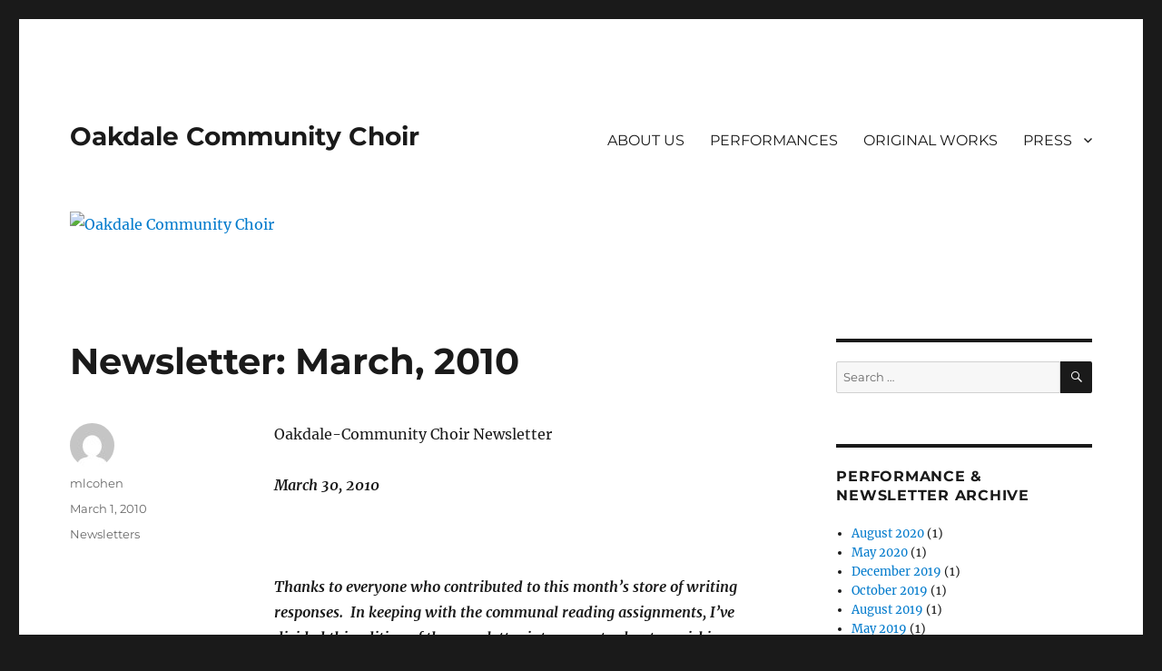

--- FILE ---
content_type: text/html; charset=UTF-8
request_url: http://oakdalechoir.lib.uiowa.edu/2010/03/01/newsletter-march-2010/
body_size: 13654
content:
<!DOCTYPE html>
<html lang="en-US" class="no-js">
<head>
	<meta charset="UTF-8">
	<meta name="viewport" content="width=device-width, initial-scale=1">
	<link rel="profile" href="http://gmpg.org/xfn/11">

	<!--Site Specific - Google tag (gtag.js) --> <script async src="https://www.googletagmanager.com/gtag/js?id=G-QWQX56C4LB"></script> <script> window.dataLayer = window.dataLayer || []; function gtag(){dataLayer.push(arguments);} gtag('js', new Date()); gtag('config', 'G-QWQX56C4LB'); </script>
	<!--Combined Analytics - Google tag (gtag.js) --> <script async src="https://www.googletagmanager.com/gtag/js?id=G-DWD47TCY4T"></script> <script> window.dataLayer = window.dataLayer || []; function gtag(){dataLayer.push(arguments);} gtag('js', new Date()); gtag('config', 'G-DWD47TCY4T'); </script>


		<link rel="pingback" href="http://oakdalechoir.lib.uiowa.edu/xmlrpc.php">
		<script>
(function(html){html.className = html.className.replace(/\bno-js\b/,'js')})(document.documentElement);
//# sourceURL=twentysixteen_javascript_detection
</script>
<title>Newsletter: March, 2010 &#8211; Oakdale Community Choir</title>
<meta name='robots' content='max-image-preview:large' />
	<style>img:is([sizes="auto" i], [sizes^="auto," i]) { contain-intrinsic-size: 3000px 1500px }</style>
	<link rel="alternate" type="application/rss+xml" title="Oakdale Community Choir &raquo; Feed" href="http://oakdalechoir.lib.uiowa.edu/feed/" />
<link rel="alternate" type="application/rss+xml" title="Oakdale Community Choir &raquo; Comments Feed" href="http://oakdalechoir.lib.uiowa.edu/comments/feed/" />
<link rel="alternate" type="application/rss+xml" title="Oakdale Community Choir &raquo; Newsletter: March, 2010 Comments Feed" href="http://oakdalechoir.lib.uiowa.edu/2010/03/01/newsletter-march-2010/feed/" />
<script>
window._wpemojiSettings = {"baseUrl":"https:\/\/s.w.org\/images\/core\/emoji\/16.0.1\/72x72\/","ext":".png","svgUrl":"https:\/\/s.w.org\/images\/core\/emoji\/16.0.1\/svg\/","svgExt":".svg","source":{"concatemoji":"http:\/\/oakdalechoir.lib.uiowa.edu\/wp-includes\/js\/wp-emoji-release.min.js?ver=6.8.3"}};
/*! This file is auto-generated */
!function(s,n){var o,i,e;function c(e){try{var t={supportTests:e,timestamp:(new Date).valueOf()};sessionStorage.setItem(o,JSON.stringify(t))}catch(e){}}function p(e,t,n){e.clearRect(0,0,e.canvas.width,e.canvas.height),e.fillText(t,0,0);var t=new Uint32Array(e.getImageData(0,0,e.canvas.width,e.canvas.height).data),a=(e.clearRect(0,0,e.canvas.width,e.canvas.height),e.fillText(n,0,0),new Uint32Array(e.getImageData(0,0,e.canvas.width,e.canvas.height).data));return t.every(function(e,t){return e===a[t]})}function u(e,t){e.clearRect(0,0,e.canvas.width,e.canvas.height),e.fillText(t,0,0);for(var n=e.getImageData(16,16,1,1),a=0;a<n.data.length;a++)if(0!==n.data[a])return!1;return!0}function f(e,t,n,a){switch(t){case"flag":return n(e,"\ud83c\udff3\ufe0f\u200d\u26a7\ufe0f","\ud83c\udff3\ufe0f\u200b\u26a7\ufe0f")?!1:!n(e,"\ud83c\udde8\ud83c\uddf6","\ud83c\udde8\u200b\ud83c\uddf6")&&!n(e,"\ud83c\udff4\udb40\udc67\udb40\udc62\udb40\udc65\udb40\udc6e\udb40\udc67\udb40\udc7f","\ud83c\udff4\u200b\udb40\udc67\u200b\udb40\udc62\u200b\udb40\udc65\u200b\udb40\udc6e\u200b\udb40\udc67\u200b\udb40\udc7f");case"emoji":return!a(e,"\ud83e\udedf")}return!1}function g(e,t,n,a){var r="undefined"!=typeof WorkerGlobalScope&&self instanceof WorkerGlobalScope?new OffscreenCanvas(300,150):s.createElement("canvas"),o=r.getContext("2d",{willReadFrequently:!0}),i=(o.textBaseline="top",o.font="600 32px Arial",{});return e.forEach(function(e){i[e]=t(o,e,n,a)}),i}function t(e){var t=s.createElement("script");t.src=e,t.defer=!0,s.head.appendChild(t)}"undefined"!=typeof Promise&&(o="wpEmojiSettingsSupports",i=["flag","emoji"],n.supports={everything:!0,everythingExceptFlag:!0},e=new Promise(function(e){s.addEventListener("DOMContentLoaded",e,{once:!0})}),new Promise(function(t){var n=function(){try{var e=JSON.parse(sessionStorage.getItem(o));if("object"==typeof e&&"number"==typeof e.timestamp&&(new Date).valueOf()<e.timestamp+604800&&"object"==typeof e.supportTests)return e.supportTests}catch(e){}return null}();if(!n){if("undefined"!=typeof Worker&&"undefined"!=typeof OffscreenCanvas&&"undefined"!=typeof URL&&URL.createObjectURL&&"undefined"!=typeof Blob)try{var e="postMessage("+g.toString()+"("+[JSON.stringify(i),f.toString(),p.toString(),u.toString()].join(",")+"));",a=new Blob([e],{type:"text/javascript"}),r=new Worker(URL.createObjectURL(a),{name:"wpTestEmojiSupports"});return void(r.onmessage=function(e){c(n=e.data),r.terminate(),t(n)})}catch(e){}c(n=g(i,f,p,u))}t(n)}).then(function(e){for(var t in e)n.supports[t]=e[t],n.supports.everything=n.supports.everything&&n.supports[t],"flag"!==t&&(n.supports.everythingExceptFlag=n.supports.everythingExceptFlag&&n.supports[t]);n.supports.everythingExceptFlag=n.supports.everythingExceptFlag&&!n.supports.flag,n.DOMReady=!1,n.readyCallback=function(){n.DOMReady=!0}}).then(function(){return e}).then(function(){var e;n.supports.everything||(n.readyCallback(),(e=n.source||{}).concatemoji?t(e.concatemoji):e.wpemoji&&e.twemoji&&(t(e.twemoji),t(e.wpemoji)))}))}((window,document),window._wpemojiSettings);
</script>
<style id='wp-emoji-styles-inline-css'>

	img.wp-smiley, img.emoji {
		display: inline !important;
		border: none !important;
		box-shadow: none !important;
		height: 1em !important;
		width: 1em !important;
		margin: 0 0.07em !important;
		vertical-align: -0.1em !important;
		background: none !important;
		padding: 0 !important;
	}
</style>
<link rel='stylesheet' id='wp-block-library-css' href='http://oakdalechoir.lib.uiowa.edu/wp-includes/css/dist/block-library/style.min.css?ver=6.8.3' media='all' />
<style id='wp-block-library-theme-inline-css'>
.wp-block-audio :where(figcaption){color:#555;font-size:13px;text-align:center}.is-dark-theme .wp-block-audio :where(figcaption){color:#ffffffa6}.wp-block-audio{margin:0 0 1em}.wp-block-code{border:1px solid #ccc;border-radius:4px;font-family:Menlo,Consolas,monaco,monospace;padding:.8em 1em}.wp-block-embed :where(figcaption){color:#555;font-size:13px;text-align:center}.is-dark-theme .wp-block-embed :where(figcaption){color:#ffffffa6}.wp-block-embed{margin:0 0 1em}.blocks-gallery-caption{color:#555;font-size:13px;text-align:center}.is-dark-theme .blocks-gallery-caption{color:#ffffffa6}:root :where(.wp-block-image figcaption){color:#555;font-size:13px;text-align:center}.is-dark-theme :root :where(.wp-block-image figcaption){color:#ffffffa6}.wp-block-image{margin:0 0 1em}.wp-block-pullquote{border-bottom:4px solid;border-top:4px solid;color:currentColor;margin-bottom:1.75em}.wp-block-pullquote cite,.wp-block-pullquote footer,.wp-block-pullquote__citation{color:currentColor;font-size:.8125em;font-style:normal;text-transform:uppercase}.wp-block-quote{border-left:.25em solid;margin:0 0 1.75em;padding-left:1em}.wp-block-quote cite,.wp-block-quote footer{color:currentColor;font-size:.8125em;font-style:normal;position:relative}.wp-block-quote:where(.has-text-align-right){border-left:none;border-right:.25em solid;padding-left:0;padding-right:1em}.wp-block-quote:where(.has-text-align-center){border:none;padding-left:0}.wp-block-quote.is-large,.wp-block-quote.is-style-large,.wp-block-quote:where(.is-style-plain){border:none}.wp-block-search .wp-block-search__label{font-weight:700}.wp-block-search__button{border:1px solid #ccc;padding:.375em .625em}:where(.wp-block-group.has-background){padding:1.25em 2.375em}.wp-block-separator.has-css-opacity{opacity:.4}.wp-block-separator{border:none;border-bottom:2px solid;margin-left:auto;margin-right:auto}.wp-block-separator.has-alpha-channel-opacity{opacity:1}.wp-block-separator:not(.is-style-wide):not(.is-style-dots){width:100px}.wp-block-separator.has-background:not(.is-style-dots){border-bottom:none;height:1px}.wp-block-separator.has-background:not(.is-style-wide):not(.is-style-dots){height:2px}.wp-block-table{margin:0 0 1em}.wp-block-table td,.wp-block-table th{word-break:normal}.wp-block-table :where(figcaption){color:#555;font-size:13px;text-align:center}.is-dark-theme .wp-block-table :where(figcaption){color:#ffffffa6}.wp-block-video :where(figcaption){color:#555;font-size:13px;text-align:center}.is-dark-theme .wp-block-video :where(figcaption){color:#ffffffa6}.wp-block-video{margin:0 0 1em}:root :where(.wp-block-template-part.has-background){margin-bottom:0;margin-top:0;padding:1.25em 2.375em}
</style>
<style id='classic-theme-styles-inline-css'>
/*! This file is auto-generated */
.wp-block-button__link{color:#fff;background-color:#32373c;border-radius:9999px;box-shadow:none;text-decoration:none;padding:calc(.667em + 2px) calc(1.333em + 2px);font-size:1.125em}.wp-block-file__button{background:#32373c;color:#fff;text-decoration:none}
</style>
<style id='feedzy-rss-feeds-loop-style-inline-css'>
.wp-block-feedzy-rss-feeds-loop{display:grid;gap:24px;grid-template-columns:repeat(1,1fr)}@media(min-width:782px){.wp-block-feedzy-rss-feeds-loop.feedzy-loop-columns-2,.wp-block-feedzy-rss-feeds-loop.feedzy-loop-columns-3,.wp-block-feedzy-rss-feeds-loop.feedzy-loop-columns-4,.wp-block-feedzy-rss-feeds-loop.feedzy-loop-columns-5{grid-template-columns:repeat(2,1fr)}}@media(min-width:960px){.wp-block-feedzy-rss-feeds-loop.feedzy-loop-columns-2{grid-template-columns:repeat(2,1fr)}.wp-block-feedzy-rss-feeds-loop.feedzy-loop-columns-3{grid-template-columns:repeat(3,1fr)}.wp-block-feedzy-rss-feeds-loop.feedzy-loop-columns-4{grid-template-columns:repeat(4,1fr)}.wp-block-feedzy-rss-feeds-loop.feedzy-loop-columns-5{grid-template-columns:repeat(5,1fr)}}.wp-block-feedzy-rss-feeds-loop .wp-block-image.is-style-rounded img{border-radius:9999px}.wp-block-feedzy-rss-feeds-loop .wp-block-image:has(:is(img:not([src]),img[src=""])){display:none}

</style>
<style id='global-styles-inline-css'>
:root{--wp--preset--aspect-ratio--square: 1;--wp--preset--aspect-ratio--4-3: 4/3;--wp--preset--aspect-ratio--3-4: 3/4;--wp--preset--aspect-ratio--3-2: 3/2;--wp--preset--aspect-ratio--2-3: 2/3;--wp--preset--aspect-ratio--16-9: 16/9;--wp--preset--aspect-ratio--9-16: 9/16;--wp--preset--color--black: #000000;--wp--preset--color--cyan-bluish-gray: #abb8c3;--wp--preset--color--white: #fff;--wp--preset--color--pale-pink: #f78da7;--wp--preset--color--vivid-red: #cf2e2e;--wp--preset--color--luminous-vivid-orange: #ff6900;--wp--preset--color--luminous-vivid-amber: #fcb900;--wp--preset--color--light-green-cyan: #7bdcb5;--wp--preset--color--vivid-green-cyan: #00d084;--wp--preset--color--pale-cyan-blue: #8ed1fc;--wp--preset--color--vivid-cyan-blue: #0693e3;--wp--preset--color--vivid-purple: #9b51e0;--wp--preset--color--dark-gray: #1a1a1a;--wp--preset--color--medium-gray: #686868;--wp--preset--color--light-gray: #e5e5e5;--wp--preset--color--blue-gray: #4d545c;--wp--preset--color--bright-blue: #007acc;--wp--preset--color--light-blue: #9adffd;--wp--preset--color--dark-brown: #402b30;--wp--preset--color--medium-brown: #774e24;--wp--preset--color--dark-red: #640c1f;--wp--preset--color--bright-red: #ff675f;--wp--preset--color--yellow: #ffef8e;--wp--preset--gradient--vivid-cyan-blue-to-vivid-purple: linear-gradient(135deg,rgba(6,147,227,1) 0%,rgb(155,81,224) 100%);--wp--preset--gradient--light-green-cyan-to-vivid-green-cyan: linear-gradient(135deg,rgb(122,220,180) 0%,rgb(0,208,130) 100%);--wp--preset--gradient--luminous-vivid-amber-to-luminous-vivid-orange: linear-gradient(135deg,rgba(252,185,0,1) 0%,rgba(255,105,0,1) 100%);--wp--preset--gradient--luminous-vivid-orange-to-vivid-red: linear-gradient(135deg,rgba(255,105,0,1) 0%,rgb(207,46,46) 100%);--wp--preset--gradient--very-light-gray-to-cyan-bluish-gray: linear-gradient(135deg,rgb(238,238,238) 0%,rgb(169,184,195) 100%);--wp--preset--gradient--cool-to-warm-spectrum: linear-gradient(135deg,rgb(74,234,220) 0%,rgb(151,120,209) 20%,rgb(207,42,186) 40%,rgb(238,44,130) 60%,rgb(251,105,98) 80%,rgb(254,248,76) 100%);--wp--preset--gradient--blush-light-purple: linear-gradient(135deg,rgb(255,206,236) 0%,rgb(152,150,240) 100%);--wp--preset--gradient--blush-bordeaux: linear-gradient(135deg,rgb(254,205,165) 0%,rgb(254,45,45) 50%,rgb(107,0,62) 100%);--wp--preset--gradient--luminous-dusk: linear-gradient(135deg,rgb(255,203,112) 0%,rgb(199,81,192) 50%,rgb(65,88,208) 100%);--wp--preset--gradient--pale-ocean: linear-gradient(135deg,rgb(255,245,203) 0%,rgb(182,227,212) 50%,rgb(51,167,181) 100%);--wp--preset--gradient--electric-grass: linear-gradient(135deg,rgb(202,248,128) 0%,rgb(113,206,126) 100%);--wp--preset--gradient--midnight: linear-gradient(135deg,rgb(2,3,129) 0%,rgb(40,116,252) 100%);--wp--preset--font-size--small: 13px;--wp--preset--font-size--medium: 20px;--wp--preset--font-size--large: 36px;--wp--preset--font-size--x-large: 42px;--wp--preset--spacing--20: 0.44rem;--wp--preset--spacing--30: 0.67rem;--wp--preset--spacing--40: 1rem;--wp--preset--spacing--50: 1.5rem;--wp--preset--spacing--60: 2.25rem;--wp--preset--spacing--70: 3.38rem;--wp--preset--spacing--80: 5.06rem;--wp--preset--shadow--natural: 6px 6px 9px rgba(0, 0, 0, 0.2);--wp--preset--shadow--deep: 12px 12px 50px rgba(0, 0, 0, 0.4);--wp--preset--shadow--sharp: 6px 6px 0px rgba(0, 0, 0, 0.2);--wp--preset--shadow--outlined: 6px 6px 0px -3px rgba(255, 255, 255, 1), 6px 6px rgba(0, 0, 0, 1);--wp--preset--shadow--crisp: 6px 6px 0px rgba(0, 0, 0, 1);}:where(.is-layout-flex){gap: 0.5em;}:where(.is-layout-grid){gap: 0.5em;}body .is-layout-flex{display: flex;}.is-layout-flex{flex-wrap: wrap;align-items: center;}.is-layout-flex > :is(*, div){margin: 0;}body .is-layout-grid{display: grid;}.is-layout-grid > :is(*, div){margin: 0;}:where(.wp-block-columns.is-layout-flex){gap: 2em;}:where(.wp-block-columns.is-layout-grid){gap: 2em;}:where(.wp-block-post-template.is-layout-flex){gap: 1.25em;}:where(.wp-block-post-template.is-layout-grid){gap: 1.25em;}.has-black-color{color: var(--wp--preset--color--black) !important;}.has-cyan-bluish-gray-color{color: var(--wp--preset--color--cyan-bluish-gray) !important;}.has-white-color{color: var(--wp--preset--color--white) !important;}.has-pale-pink-color{color: var(--wp--preset--color--pale-pink) !important;}.has-vivid-red-color{color: var(--wp--preset--color--vivid-red) !important;}.has-luminous-vivid-orange-color{color: var(--wp--preset--color--luminous-vivid-orange) !important;}.has-luminous-vivid-amber-color{color: var(--wp--preset--color--luminous-vivid-amber) !important;}.has-light-green-cyan-color{color: var(--wp--preset--color--light-green-cyan) !important;}.has-vivid-green-cyan-color{color: var(--wp--preset--color--vivid-green-cyan) !important;}.has-pale-cyan-blue-color{color: var(--wp--preset--color--pale-cyan-blue) !important;}.has-vivid-cyan-blue-color{color: var(--wp--preset--color--vivid-cyan-blue) !important;}.has-vivid-purple-color{color: var(--wp--preset--color--vivid-purple) !important;}.has-black-background-color{background-color: var(--wp--preset--color--black) !important;}.has-cyan-bluish-gray-background-color{background-color: var(--wp--preset--color--cyan-bluish-gray) !important;}.has-white-background-color{background-color: var(--wp--preset--color--white) !important;}.has-pale-pink-background-color{background-color: var(--wp--preset--color--pale-pink) !important;}.has-vivid-red-background-color{background-color: var(--wp--preset--color--vivid-red) !important;}.has-luminous-vivid-orange-background-color{background-color: var(--wp--preset--color--luminous-vivid-orange) !important;}.has-luminous-vivid-amber-background-color{background-color: var(--wp--preset--color--luminous-vivid-amber) !important;}.has-light-green-cyan-background-color{background-color: var(--wp--preset--color--light-green-cyan) !important;}.has-vivid-green-cyan-background-color{background-color: var(--wp--preset--color--vivid-green-cyan) !important;}.has-pale-cyan-blue-background-color{background-color: var(--wp--preset--color--pale-cyan-blue) !important;}.has-vivid-cyan-blue-background-color{background-color: var(--wp--preset--color--vivid-cyan-blue) !important;}.has-vivid-purple-background-color{background-color: var(--wp--preset--color--vivid-purple) !important;}.has-black-border-color{border-color: var(--wp--preset--color--black) !important;}.has-cyan-bluish-gray-border-color{border-color: var(--wp--preset--color--cyan-bluish-gray) !important;}.has-white-border-color{border-color: var(--wp--preset--color--white) !important;}.has-pale-pink-border-color{border-color: var(--wp--preset--color--pale-pink) !important;}.has-vivid-red-border-color{border-color: var(--wp--preset--color--vivid-red) !important;}.has-luminous-vivid-orange-border-color{border-color: var(--wp--preset--color--luminous-vivid-orange) !important;}.has-luminous-vivid-amber-border-color{border-color: var(--wp--preset--color--luminous-vivid-amber) !important;}.has-light-green-cyan-border-color{border-color: var(--wp--preset--color--light-green-cyan) !important;}.has-vivid-green-cyan-border-color{border-color: var(--wp--preset--color--vivid-green-cyan) !important;}.has-pale-cyan-blue-border-color{border-color: var(--wp--preset--color--pale-cyan-blue) !important;}.has-vivid-cyan-blue-border-color{border-color: var(--wp--preset--color--vivid-cyan-blue) !important;}.has-vivid-purple-border-color{border-color: var(--wp--preset--color--vivid-purple) !important;}.has-vivid-cyan-blue-to-vivid-purple-gradient-background{background: var(--wp--preset--gradient--vivid-cyan-blue-to-vivid-purple) !important;}.has-light-green-cyan-to-vivid-green-cyan-gradient-background{background: var(--wp--preset--gradient--light-green-cyan-to-vivid-green-cyan) !important;}.has-luminous-vivid-amber-to-luminous-vivid-orange-gradient-background{background: var(--wp--preset--gradient--luminous-vivid-amber-to-luminous-vivid-orange) !important;}.has-luminous-vivid-orange-to-vivid-red-gradient-background{background: var(--wp--preset--gradient--luminous-vivid-orange-to-vivid-red) !important;}.has-very-light-gray-to-cyan-bluish-gray-gradient-background{background: var(--wp--preset--gradient--very-light-gray-to-cyan-bluish-gray) !important;}.has-cool-to-warm-spectrum-gradient-background{background: var(--wp--preset--gradient--cool-to-warm-spectrum) !important;}.has-blush-light-purple-gradient-background{background: var(--wp--preset--gradient--blush-light-purple) !important;}.has-blush-bordeaux-gradient-background{background: var(--wp--preset--gradient--blush-bordeaux) !important;}.has-luminous-dusk-gradient-background{background: var(--wp--preset--gradient--luminous-dusk) !important;}.has-pale-ocean-gradient-background{background: var(--wp--preset--gradient--pale-ocean) !important;}.has-electric-grass-gradient-background{background: var(--wp--preset--gradient--electric-grass) !important;}.has-midnight-gradient-background{background: var(--wp--preset--gradient--midnight) !important;}.has-small-font-size{font-size: var(--wp--preset--font-size--small) !important;}.has-medium-font-size{font-size: var(--wp--preset--font-size--medium) !important;}.has-large-font-size{font-size: var(--wp--preset--font-size--large) !important;}.has-x-large-font-size{font-size: var(--wp--preset--font-size--x-large) !important;}
:where(.wp-block-post-template.is-layout-flex){gap: 1.25em;}:where(.wp-block-post-template.is-layout-grid){gap: 1.25em;}
:where(.wp-block-columns.is-layout-flex){gap: 2em;}:where(.wp-block-columns.is-layout-grid){gap: 2em;}
:root :where(.wp-block-pullquote){font-size: 1.5em;line-height: 1.6;}
</style>
<link rel='stylesheet' id='responsive-pro-mega-menu-style-css' href='http://oakdalechoir.lib.uiowa.edu/wp-content/plugins/responsive-add-ons/includes/megamenu/assets/megamenu.css?ver=3.3.4' media='all' />
<link rel='stylesheet' id='ce_responsive-css' href='http://oakdalechoir.lib.uiowa.edu/wp-content/plugins/simple-embed-code/css/video-container.min.css?ver=2.5.1' media='all' />
<link rel='stylesheet' id='search-filter-plugin-styles-css' href='http://oakdalechoir.lib.uiowa.edu/wp-content/plugins/search-filter-pro/public/assets/css/search-filter.min.css?ver=2.5.19' media='all' />
<link rel='stylesheet' id='parent-style-css' href='http://oakdalechoir.lib.uiowa.edu/wp-content/themes/twentysixteen/style.css?ver=6.8.3' media='all' />
<link rel='stylesheet' id='twentysixteen-fonts-css' href='http://oakdalechoir.lib.uiowa.edu/wp-content/themes/twentysixteen/fonts/merriweather-plus-montserrat-plus-inconsolata.css?ver=20230328' media='all' />
<link rel='stylesheet' id='genericons-css' href='http://oakdalechoir.lib.uiowa.edu/wp-content/themes/twentysixteen/genericons/genericons.css?ver=20251101' media='all' />
<link rel='stylesheet' id='twentysixteen-style-css' href='http://oakdalechoir.lib.uiowa.edu/wp-content/themes/twentysixteen-oakdalechoir/style.css?ver=20251202' media='all' />
<link rel='stylesheet' id='twentysixteen-block-style-css' href='http://oakdalechoir.lib.uiowa.edu/wp-content/themes/twentysixteen/css/blocks.css?ver=20240817' media='all' />
<script src="http://oakdalechoir.lib.uiowa.edu/wp-includes/js/jquery/jquery.min.js?ver=3.7.1" id="jquery-core-js"></script>
<script src="http://oakdalechoir.lib.uiowa.edu/wp-includes/js/jquery/jquery-migrate.min.js?ver=3.4.1" id="jquery-migrate-js"></script>
<script id="search-filter-plugin-build-js-extra">
var SF_LDATA = {"ajax_url":"https:\/\/oakdalechoir.lib.uiowa.edu\/wp-admin\/admin-ajax.php","home_url":"http:\/\/oakdalechoir.lib.uiowa.edu\/","extensions":[]};
</script>
<script src="http://oakdalechoir.lib.uiowa.edu/wp-content/plugins/search-filter-pro/public/assets/js/search-filter-build.min.js?ver=2.5.19" id="search-filter-plugin-build-js"></script>
<script src="http://oakdalechoir.lib.uiowa.edu/wp-content/plugins/search-filter-pro/public/assets/js/chosen.jquery.min.js?ver=2.5.19" id="search-filter-plugin-chosen-js"></script>
<script id="twentysixteen-script-js-extra">
var screenReaderText = {"expand":"expand child menu","collapse":"collapse child menu"};
</script>
<script src="http://oakdalechoir.lib.uiowa.edu/wp-content/themes/twentysixteen/js/functions.js?ver=20230629" id="twentysixteen-script-js" defer data-wp-strategy="defer"></script>
<link rel="https://api.w.org/" href="http://oakdalechoir.lib.uiowa.edu/wp-json/" /><link rel="alternate" title="JSON" type="application/json" href="http://oakdalechoir.lib.uiowa.edu/wp-json/wp/v2/posts/15" /><link rel="EditURI" type="application/rsd+xml" title="RSD" href="https://oakdalechoir.lib.uiowa.edu/xmlrpc.php?rsd" />
<meta name="generator" content="WordPress 6.8.3" />
<link rel="canonical" href="http://oakdalechoir.lib.uiowa.edu/2010/03/01/newsletter-march-2010/" />
<link rel='shortlink' href='http://oakdalechoir.lib.uiowa.edu/?p=15' />
<link rel="alternate" title="oEmbed (JSON)" type="application/json+oembed" href="http://oakdalechoir.lib.uiowa.edu/wp-json/oembed/1.0/embed?url=http%3A%2F%2Foakdalechoir.lib.uiowa.edu%2F2010%2F03%2F01%2Fnewsletter-march-2010%2F" />
<link rel="alternate" title="oEmbed (XML)" type="text/xml+oembed" href="http://oakdalechoir.lib.uiowa.edu/wp-json/oembed/1.0/embed?url=http%3A%2F%2Foakdalechoir.lib.uiowa.edu%2F2010%2F03%2F01%2Fnewsletter-march-2010%2F&#038;format=xml" />
<style type="text/css">
.feedzy-rss-link-icon:after {
	content: url("http://oakdalechoir.lib.uiowa.edu/wp-content/plugins/feedzy-rss-feeds/img/external-link.png");
	margin-left: 3px;
}
</style>
		<link rel="icon" href="https://dsps.lib.uiowa.edu/oakdalechoir/wp-content/uploads/sites/15/2018/04/Oakdale-Favicon.png" sizes="32x32" />
<link rel="icon" href="https://dsps.lib.uiowa.edu/oakdalechoir/wp-content/uploads/sites/15/2018/04/Oakdale-Favicon.png" sizes="192x192" />
<link rel="apple-touch-icon" href="https://dsps.lib.uiowa.edu/oakdalechoir/wp-content/uploads/sites/15/2018/04/Oakdale-Favicon.png" />
<meta name="msapplication-TileImage" content="https://dsps.lib.uiowa.edu/oakdalechoir/wp-content/uploads/sites/15/2018/04/Oakdale-Favicon.png" />
</head>

<body class="wp-singular post-template-default single single-post postid-15 single-format-standard wp-embed-responsive wp-theme-twentysixteen wp-child-theme-twentysixteen-oakdalechoir newsletters  2010 03 01 newsletter-march-2010 metaslider-plugin group-blog">
<div id="page" class="site">
	<div class="site-inner">
		<a class="skip-link screen-reader-text" href="#content">Skip to content</a>

		<header id="masthead" class="site-header" role="banner">
			<div class="site-header-main">
				<div class="site-branding">
					
											<p class="site-title"><a href="http://oakdalechoir.lib.uiowa.edu/" rel="home">Oakdale Community Choir</a></p>
									</div><!-- .site-branding -->

									<button id="menu-toggle" class="menu-toggle">Menu</button>

					<div id="site-header-menu" class="site-header-menu">
													<nav id="site-navigation" class="main-navigation" role="navigation" aria-label="Primary Menu">
								<div class="menu-nested-pages-container"><ul id="menu-nested-pages" class="primary-menu"><li id="menu-item-40" class="menu-item menu-item-type-post_type menu-item-object-page menu-item-home menu-item-40"><a href="http://oakdalechoir.lib.uiowa.edu/">ABOUT US</a></li>
<li id="menu-item-118" class="menu-item menu-item-type-taxonomy menu-item-object-category menu-item-118"><a href="http://oakdalechoir.lib.uiowa.edu/category/performance/">PERFORMANCES</a></li>
<li id="menu-item-52" class="menu-item menu-item-type-post_type menu-item-object-page menu-item-52"><a href="http://oakdalechoir.lib.uiowa.edu/original-works/">ORIGINAL WORKS</a></li>
<li id="menu-item-45" class="menu-item menu-item-type-post_type menu-item-object-page menu-item-has-children menu-item-45"><a href="http://oakdalechoir.lib.uiowa.edu/news-publications/">PRESS</a>
<ul class="sub-menu">
	<li id="menu-item-46" class="menu-item menu-item-type-taxonomy menu-item-object-category current-post-ancestor current-menu-parent current-post-parent menu-item-46"><a href="http://oakdalechoir.lib.uiowa.edu/category/newsletters/">NEWSLETTERS</a></li>
	<li id="menu-item-121" class="menu-item menu-item-type-post_type menu-item-object-page menu-item-121"><a href="http://oakdalechoir.lib.uiowa.edu/news-publications/">RESOURCES</a></li>
</ul>
</li>
</ul></div>							</nav><!-- .main-navigation -->
						
											</div><!-- .site-header-menu -->
							</div><!-- .site-header-main -->

											<div class="header-image">
					<a href="http://oakdalechoir.lib.uiowa.edu/" rel="home">
						<img src="http://dsps.lib.uiowa.edu/oakdalechoir/wp-content/uploads/sites/15/2018/04/cropped-Home-Header-1.png" srcset="https://dsps.lib.uiowa.edu/oakdalechoir/wp-content/uploads/sites/15/2018/04/cropped-Home-Header-1-300x70.png 300w, https://dsps.lib.uiowa.edu/oakdalechoir/wp-content/uploads/sites/15/2018/04/cropped-Home-Header-1-768x179.png 768w, https://dsps.lib.uiowa.edu/oakdalechoir/wp-content/uploads/sites/15/2018/04/cropped-Home-Header-1-1024x239.png 1024w, https://dsps.lib.uiowa.edu/oakdalechoir/wp-content/uploads/sites/15/2018/04/cropped-Home-Header-1.png 1200w" sizes="(max-width: 709px) 85vw, (max-width: 909px) 81vw, (max-width: 1362px) 88vw, 1200px" width="1200" height="280" alt="Oakdale Community Choir">
					</a>
				</div><!-- .header-image -->
					</header><!-- .site-header -->

		<div id="content" class="site-content">

<div id="primary" class="content-area">
	<main id="main" class="site-main">
		
<article id="post-15" class="post-15 post type-post status-publish format-standard hentry category-newsletters newsletters  2010 03 01 newsletter-march-2010">
	<header class="entry-header">
		<h1 class="entry-title">Newsletter: March, 2010</h1>	</header><!-- .entry-header -->

	
	
	<div class="entry-content">
		<p>Oakdale-Community Choir Newsletter</p>
<p><strong><em>March 30, 2010</em></strong></p>
<p><strong><em>&nbsp;</em></strong></p>
<p><strong><em>Thanks to everyone who contributed to this month’s store of writing responses.&nbsp; In keeping with the communal reading assignments, I’ve divided this edition of the newsletter into excerpts about musicking wherever it may occur—inside this choir or elsewhere in our past or present lives.&nbsp; Thanks again!</em></strong></p>
<p><strong><em>&nbsp;–Mary T.</em></strong><br />
<span id="more-15"></span></p>
<p><strong><em>&nbsp;</em></strong></p>
<h1>MUSICKING IN THE CHOIR</h1>
<p>When I think of the community choir, I usually think first of how hard it is.&nbsp; When I sing with Hospice or with the Chapel, I sing whatever comes to me and don’t fret about whether I am singing it “right.”&nbsp; Still, as much as a headache it all is, and as much as I struggle to sing my part the way it is written, I keep coming back and am proud to be part of the choir.&nbsp; Incidentally, I think the quality of the Chapel Choir has improved dramatically since the inception of the Community Choir.&nbsp; Not everyone in the Chapel Choir is in the Community Choir, but there is no doubt that there is a direct correlation to the time some of us spend in the one and the overall performance of the other.</p>
<p>Our concerts are given in the gymnasium.&nbsp; Needless to say, there are a variety of differences [between our concerts and those in a concert hall] in an environment where outside programming is restricted.&nbsp; One concert was miserably cold, and the atmosphere, although altered by the beautiful performance, still had a flavor more associated with external negative energy.</p>
<p>The relationships within any choir are a complex tapestry: director to everyone, director to each one, member to neighbor member, member to distant member.&nbsp; We add even more here, as the relationships between offender and outside volunteer color those connections as we figure out how to relate to each other.</p>
<p>This choir has relieved my stress somewhat, because I know I can go there and have fun doing the thing I love and meeting new people I might never get to meet any other way.</p>
<p>I find I am less stressed on Tuesdays, dealing with [health issues].&nbsp; I am healthier because the bitterness has subsided as I discover I can still function and make a contribution.&nbsp; Needless to say, the atmosphere at our rehearsal is light, enjoyable, educational and productive… We are perfecting a presentation that will be tested by an audience that may be critical and unkind as well as an audience unequivocally appreciative of the overall quality of our delivery.</p>
<p>When you look at the relationship of our choir members, volunteers and offenders are together as a group, going about our daily routines (in prison or the outside), and musicking affects our lives, attitudes and outlooks on life.</p>
<p>The choir has tested my talent.&nbsp; I’ve learned new things about singing, reading music, and especially about listening to others.&nbsp; The choir has brought people together that may have never met otherwise.&nbsp; The choir has brought attention to outside resources that have helped us a lot.&nbsp; I’ve made a lot of new friends since joining the choir.&nbsp; I’ve enjoyed all the articles.&nbsp; I’ve especially enjoyed the CDs we’ve received.&nbsp; I had no idea how good we sounded until listening to them.</p>
<p>The choir has showed me three things:&nbsp; 1) Society hasn’t forgotten about me; 2) Not all people see me as a horrible person; 3) No matter what happens, I can change myself through God.</p>
<p>It is so true that relationships differ with each performance.&nbsp; As an example, the choir performance of “Go Light Your World.”&nbsp; I’m sure that during practices, most people felt this was an upbeat piece of music, whereas I had very sad thoughts while we practiced.</p>
<p>Though I enjoy most every aspect of our weekly choir rehearsals, the closing song, “May You Walk in Beauty,” has a special place in my heart.&nbsp; To me, it seems as though we are all bidding one another farewell, or <em>au revoir</em> (till we meet again) after having come together for a time of sharing something special.&nbsp; Even though I may not have an opportunity each week to have a meaningful conversation with everyone that was present at the rehearsal, I can still send them a message from my heart as I sing with them and look into their eyes, giving them a little part of me to take with them for their journey back out into the <u>real</u> world.</p>
<h1>MUSICKING ELSEWHERE</h1>
<p>My fondest music-making memories are all relational: singing Christmas carols around the piano at family gatherings; hymn singing at church; singing the Messiah with the Cedar Rapids Symphony and Chorale; programs with the Oakdale Community Choir.&nbsp; The musical memories, although very important, are secondary to the memory of group relationships.</p>
<p>Small values the shared experience of every participant in the transaction that is music.&nbsp; Just the other day, I had this illustrated to me.&nbsp; I was strumming along [on one of the beat-up old guitars in the art room] and singing quietly, not getting much out of the experience but glad that I could practice at all.&nbsp; Some guy I never met came up, sat down with me, started singing along and was visibly excited by the chance to make music.&nbsp; As we left, he told me those few minutes were the best time he has had since coming to prison.&nbsp; What a change there was in my heart and in my performance as this young stranger first accepted my music then joined me in making some music together.</p>
<p>I couldn’t agree more with Shaw that choral music and other arts have as their concern “the intellectual, ethical and spiritual maturity of human life.”&nbsp; There is so much that the arts and music in particular, tap into: the creative spark within us, expression of the yearnings and sentiments of the heart, a certain subtlety of thought.&nbsp; Music connects us to each other and to something greater.&nbsp; After all, don’t the rhythms and intervals of music reflect those in nature and in life itself?&nbsp; We’re hard-wired to move, to dance, to feel rhythm, so that the expression of that feels right, on a deep level.</p>
<p>As Mr. Small states on page 80, “It seems that any group of people who engage in a common activity requires a leader who will coordinate the activity and be a source of ideas for carrying it out.”&nbsp; I agree whole heartedly, and have had experiences of church choirs that had no such leader and thus no direction or harmony.</p>
<p>Reading Small made me recall times in my childhood when my mother and brothers and I were cleaning up in the kitchen, and we would sometimes sing as we did it.&nbsp; I seem to remember singing a lot in our home when my kids were young.&nbsp; But now I do more consuming of music than music making.&nbsp; I’ve thought about this distinction a lot whenever I’m with a group of friends who play guitar, mandolin, banjo, wooden flute and harp.&nbsp; They write songs and love nothing better than to get together and teach and learn and perform music together.&nbsp; In weekly jam sessions in one of the local bars, they would stay and sing and play music until the place closed down.&nbsp; I sometimes went to those sessions and wished I could play guitar well enough to join in, but all I could do was sing.</p>
<p>One aspect of many rituals that I find meaningful is the preparation of food to share.&nbsp; As I chop, stir and mix, I think of the people with whom I will share this food, why I love the, what my burning questions are for them.&nbsp; These rituals provide respite and a reminder of what gives meaning to life.</p>
<p>I agree that Afro-American music is a foundation of all American music.&nbsp; In singing throughout high school and college, as well as later, the “spirituals” were always the songs I most enjoyed, and most of these (as I understand it) came from the black churches. &nbsp;I often wondered why the spirituals were my favorites.&nbsp; Was it because these songs and hymns spoke so directly to human experiences, including my own?&nbsp; Or was it the origin of these songs in oppression that somehow accentuated the deepest emotions?</p>
<p>I can’t imagine sitting quietly through an entire concert without at least whispering something to my wife.&nbsp; I have enjoyed many symphony performances on the radio, but I can’t imagine enjoying the live performance if it is as sterile as Small describes it to be.</p>
<p>When I go to a symphony performance, I do get a sense that I have to be on “good behavior” and not talk or even move much.&nbsp; It feels artificial, but I don’t know how else one can hear all the subtle parts of the performance otherwise.&nbsp; As a group, I feel a sense of relief at the end of a number.&nbsp; As a performer, one hope the audience will not talk, cough, have their phone on or leave, but with experience one gets used to all these things.</p>
<h1>THEMES IN THIS SPRING’S MUSIC</h1>
<p>As I read through the words of the music, I get a sense of optimism.&nbsp; Yes, there are tough times, but we have love and sometimes the forgiveness of financial debts.&nbsp; It’s a pretty upbeat collection of music, assuring us that life has a lot to offer when we stop to think about it.</p>
<p>One of the many things that comes to mind for me is appreciation and thanks.&nbsp; I think this concert is going to deal with this key concept—it’s emotion, and space and existence.</p>
<p>A necessary physician like none other</p>
<p>Never remove your hands from life’s plow</p>
<p>May God be Yours Now and Always</p>
<p>Keep Satan at a Distance</p>
<p>The Angels Keep Constant Vigilance</p>
<p>Dreaming, Scheming, Determined to be with You</p>
<p>My Debt to You will Never be Paid</p>
<p>I don’t see a common thread in the titles of the songs we have this time around.&nbsp; If anything, the idea from the song, “A Place in the Choir,” where everyone has a place, could be extended to the eclectic collection of song topics—where every topic has its place.</p>
<p><strong><em>AND THEN THERE ARE THE WARM-UPS</em></strong>…</p>
<p>What I find difficult about the Rondo is keeping up.&nbsp; I really like the beats and rhythm but find it hard to follow all the different signals and signs.&nbsp; I want to learn and will continue giving it my all, because I know I will get comfortable with it.</p>
<p>I was impressed at how well some of the choir members knew the Rondo and could lead it.&nbsp; I don’t think I could have done that.</p>
<p>Sometimes I don’t like the exercises because they can be a challenge, but they are necessary if we are to grow in our music.</p>
<p>I can read the rhythms of Rondo, but translating that into physical gestures is quite awkward for me.&nbsp; I know, I know, it just takes practice.&nbsp; There’s one spot in the second part where we do the four exaggerated vertical arm swinging hand claps followed by the quick sharp hands-only claps that reminds me of the music cancan dancers in the movies are always dancing to.</p>
	</div><!-- .entry-content -->

	<footer class="entry-footer">
		<span class="byline"><img alt='' src='https://secure.gravatar.com/avatar/a4ba14a1ed165fac43d4371ee7f011fadc5804e7255caa01da7546067f199c2e?s=49&#038;d=mm&#038;r=g' srcset='https://secure.gravatar.com/avatar/a4ba14a1ed165fac43d4371ee7f011fadc5804e7255caa01da7546067f199c2e?s=98&#038;d=mm&#038;r=g 2x' class='avatar avatar-49 photo' height='49' width='49' decoding='async'/><span class="screen-reader-text">Author </span><span class="author vcard"><a class="url fn n" href="http://oakdalechoir.lib.uiowa.edu/author/mlcohen/">mlcohen</a></span></span><span class="posted-on"><span class="screen-reader-text">Posted on </span><a href="http://oakdalechoir.lib.uiowa.edu/2010/03/01/newsletter-march-2010/" rel="bookmark"><time class="entry-date published" datetime="2010-03-01T13:36:00+00:00">March 1, 2010</time><time class="updated" datetime="2021-07-06T13:40:34+00:00">July 6, 2021</time></a></span><span class="cat-links"><span class="screen-reader-text">Categories </span><a href="http://oakdalechoir.lib.uiowa.edu/category/newsletters/" rel="category tag">Newsletters</a></span>			</footer><!-- .entry-footer -->
</article><!-- #post-15 -->

	<nav class="navigation post-navigation" aria-label="Posts">
		<h2 class="screen-reader-text">Post navigation</h2>
		<div class="nav-links"><div class="nav-previous"><a href="http://oakdalechoir.lib.uiowa.edu/2010/02/01/newsletter-february-2010/" rel="prev"><span class="meta-nav" aria-hidden="true">Previous</span> <span class="screen-reader-text">Previous post:</span> <span class="post-title">Newsletter: February, 2010</span></a></div><div class="nav-next"><a href="http://oakdalechoir.lib.uiowa.edu/2010/04/28/more-love/" rel="next"><span class="meta-nav" aria-hidden="true">Next</span> <span class="screen-reader-text">Next post:</span> <span class="post-title">&#8220;More Love&#8221;</span></a></div></div>
	</nav>
	</main><!-- .site-main -->

	
</div><!-- .content-area -->


	<aside id="secondary" class="sidebar widget-area">
		<section id="search-2" class="widget widget_search">
<form role="search" method="get" class="search-form" action="http://oakdalechoir.lib.uiowa.edu/">
	<label>
		<span class="screen-reader-text">
			Search for:		</span>
		<input type="search" class="search-field" placeholder="Search &hellip;" value="" name="s" />
	</label>
	<button type="submit" class="search-submit"><span class="screen-reader-text">
		Search	</span></button>
</form>
</section><section id="archives-2" class="widget widget_archive"><h2 class="widget-title">Performance &#038; Newsletter Archive</h2><nav aria-label="Performance &#038; Newsletter Archive">
			<ul>
					<li><a href='http://oakdalechoir.lib.uiowa.edu/2020/08/'>August 2020</a>&nbsp;(1)</li>
	<li><a href='http://oakdalechoir.lib.uiowa.edu/2020/05/'>May 2020</a>&nbsp;(1)</li>
	<li><a href='http://oakdalechoir.lib.uiowa.edu/2019/12/'>December 2019</a>&nbsp;(1)</li>
	<li><a href='http://oakdalechoir.lib.uiowa.edu/2019/10/'>October 2019</a>&nbsp;(1)</li>
	<li><a href='http://oakdalechoir.lib.uiowa.edu/2019/08/'>August 2019</a>&nbsp;(1)</li>
	<li><a href='http://oakdalechoir.lib.uiowa.edu/2019/05/'>May 2019</a>&nbsp;(1)</li>
	<li><a href='http://oakdalechoir.lib.uiowa.edu/2018/11/'>November 2018</a>&nbsp;(1)</li>
	<li><a href='http://oakdalechoir.lib.uiowa.edu/2018/04/'>April 2018</a>&nbsp;(2)</li>
	<li><a href='http://oakdalechoir.lib.uiowa.edu/2017/12/'>December 2017</a>&nbsp;(2)</li>
	<li><a href='http://oakdalechoir.lib.uiowa.edu/2017/11/'>November 2017</a>&nbsp;(1)</li>
	<li><a href='http://oakdalechoir.lib.uiowa.edu/2017/06/'>June 2017</a>&nbsp;(1)</li>
	<li><a href='http://oakdalechoir.lib.uiowa.edu/2017/05/'>May 2017</a>&nbsp;(1)</li>
	<li><a href='http://oakdalechoir.lib.uiowa.edu/2016/12/'>December 2016</a>&nbsp;(1)</li>
	<li><a href='http://oakdalechoir.lib.uiowa.edu/2016/03/'>March 2016</a>&nbsp;(1)</li>
	<li><a href='http://oakdalechoir.lib.uiowa.edu/2015/12/'>December 2015</a>&nbsp;(1)</li>
	<li><a href='http://oakdalechoir.lib.uiowa.edu/2015/05/'>May 2015</a>&nbsp;(2)</li>
	<li><a href='http://oakdalechoir.lib.uiowa.edu/2014/12/'>December 2014</a>&nbsp;(2)</li>
	<li><a href='http://oakdalechoir.lib.uiowa.edu/2014/08/'>August 2014</a>&nbsp;(1)</li>
	<li><a href='http://oakdalechoir.lib.uiowa.edu/2014/04/'>April 2014</a>&nbsp;(1)</li>
	<li><a href='http://oakdalechoir.lib.uiowa.edu/2013/12/'>December 2013</a>&nbsp;(2)</li>
	<li><a href='http://oakdalechoir.lib.uiowa.edu/2013/07/'>July 2013</a>&nbsp;(1)</li>
	<li><a href='http://oakdalechoir.lib.uiowa.edu/2013/05/'>May 2013</a>&nbsp;(1)</li>
	<li><a href='http://oakdalechoir.lib.uiowa.edu/2013/04/'>April 2013</a>&nbsp;(1)</li>
	<li><a href='http://oakdalechoir.lib.uiowa.edu/2012/05/'>May 2012</a>&nbsp;(2)</li>
	<li><a href='http://oakdalechoir.lib.uiowa.edu/2011/12/'>December 2011</a>&nbsp;(1)</li>
	<li><a href='http://oakdalechoir.lib.uiowa.edu/2011/05/'>May 2011</a>&nbsp;(1)</li>
	<li><a href='http://oakdalechoir.lib.uiowa.edu/2011/04/'>April 2011</a>&nbsp;(1)</li>
	<li><a href='http://oakdalechoir.lib.uiowa.edu/2011/03/'>March 2011</a>&nbsp;(1)</li>
	<li><a href='http://oakdalechoir.lib.uiowa.edu/2010/12/'>December 2010</a>&nbsp;(2)</li>
	<li><a href='http://oakdalechoir.lib.uiowa.edu/2010/08/'>August 2010</a>&nbsp;(1)</li>
	<li><a href='http://oakdalechoir.lib.uiowa.edu/2010/06/'>June 2010</a>&nbsp;(1)</li>
	<li><a href='http://oakdalechoir.lib.uiowa.edu/2010/04/'>April 2010</a>&nbsp;(1)</li>
	<li><a href='http://oakdalechoir.lib.uiowa.edu/2010/03/'>March 2010</a>&nbsp;(1)</li>
	<li><a href='http://oakdalechoir.lib.uiowa.edu/2010/02/'>February 2010</a>&nbsp;(1)</li>
	<li><a href='http://oakdalechoir.lib.uiowa.edu/2009/12/'>December 2009</a>&nbsp;(1)</li>
	<li><a href='http://oakdalechoir.lib.uiowa.edu/2009/11/'>November 2009</a>&nbsp;(1)</li>
	<li><a href='http://oakdalechoir.lib.uiowa.edu/2009/08/'>August 2009</a>&nbsp;(2)</li>
	<li><a href='http://oakdalechoir.lib.uiowa.edu/2009/05/'>May 2009</a>&nbsp;(1)</li>
	<li><a href='http://oakdalechoir.lib.uiowa.edu/2009/03/'>March 2009</a>&nbsp;(1)</li>
			</ul>

			</nav></section>	</aside><!-- .sidebar .widget-area -->

		</div><!-- .site-content -->

		<footer id="colophon" class="site-footer">
							<nav class="main-navigation" aria-label="Footer Primary Menu">
					<div class="menu-nested-pages-container"><ul id="menu-nested-pages-1" class="primary-menu"><li class="menu-item menu-item-type-post_type menu-item-object-page menu-item-home menu-item-40"><a href="http://oakdalechoir.lib.uiowa.edu/">ABOUT US</a></li>
<li class="menu-item menu-item-type-taxonomy menu-item-object-category menu-item-118"><a href="http://oakdalechoir.lib.uiowa.edu/category/performance/">PERFORMANCES</a></li>
<li class="menu-item menu-item-type-post_type menu-item-object-page menu-item-52"><a href="http://oakdalechoir.lib.uiowa.edu/original-works/">ORIGINAL WORKS</a></li>
<li class="menu-item menu-item-type-post_type menu-item-object-page menu-item-has-children menu-item-45"><a href="http://oakdalechoir.lib.uiowa.edu/news-publications/">PRESS</a>
<ul class="sub-menu">
	<li class="menu-item menu-item-type-taxonomy menu-item-object-category current-post-ancestor current-menu-parent current-post-parent menu-item-46"><a href="http://oakdalechoir.lib.uiowa.edu/category/newsletters/">NEWSLETTERS</a></li>
	<li class="menu-item menu-item-type-post_type menu-item-object-page menu-item-121"><a href="http://oakdalechoir.lib.uiowa.edu/news-publications/">RESOURCES</a></li>
</ul>
</li>
</ul></div>				</nav><!-- .main-navigation -->
			
			
			<div class="site-info">
								<span class="site-title"><a href="http://oakdalechoir.lib.uiowa.edu/" rel="home">Oakdale Community Choir</a></span>
								<a href="https://wordpress.org/" class="imprint">
					Proudly powered by WordPress				</a>
			</div><!-- .site-info -->
		</footer><!-- .site-footer -->
	</div><!-- .site-inner -->
</div><!-- .site -->

<script type="speculationrules">
{"prefetch":[{"source":"document","where":{"and":[{"href_matches":"\/*"},{"not":{"href_matches":["\/wp-*.php","\/wp-admin\/*","\/oakdalechoir\/wp-content\/uploads\/sites\/15\/*","\/oakdalechoir\/wp-content\/*","\/wp-content\/plugins\/*","\/wp-content\/themes\/twentysixteen-oakdalechoir\/*","\/wp-content\/themes\/twentysixteen\/*","\/*\\?(.+)"]}},{"not":{"selector_matches":"a[rel~=\"nofollow\"]"}},{"not":{"selector_matches":".no-prefetch, .no-prefetch a"}}]},"eagerness":"conservative"}]}
</script>
<script src="http://oakdalechoir.lib.uiowa.edu/wp-includes/js/jquery/ui/core.min.js?ver=1.13.3" id="jquery-ui-core-js"></script>
<script src="http://oakdalechoir.lib.uiowa.edu/wp-includes/js/jquery/ui/datepicker.min.js?ver=1.13.3" id="jquery-ui-datepicker-js"></script>
<script id="jquery-ui-datepicker-js-after">
jQuery(function(jQuery){jQuery.datepicker.setDefaults({"closeText":"Close","currentText":"Today","monthNames":["January","February","March","April","May","June","July","August","September","October","November","December"],"monthNamesShort":["Jan","Feb","Mar","Apr","May","Jun","Jul","Aug","Sep","Oct","Nov","Dec"],"nextText":"Next","prevText":"Previous","dayNames":["Sunday","Monday","Tuesday","Wednesday","Thursday","Friday","Saturday"],"dayNamesShort":["Sun","Mon","Tue","Wed","Thu","Fri","Sat"],"dayNamesMin":["S","M","T","W","T","F","S"],"dateFormat":"MM d, yy","firstDay":1,"isRTL":false});});
</script>
<script src="http://oakdalechoir.lib.uiowa.edu/wp-content/plugins/page-links-to/dist/new-tab.js?ver=3.3.7" id="page-links-to-js"></script>
<script src="http://oakdalechoir.lib.uiowa.edu/wp-content/plugins/wp-gallery-custom-links/wp-gallery-custom-links.js?ver=1.1" id="wp-gallery-custom-links-js-js"></script>
</body>
</html>


--- FILE ---
content_type: text/css
request_url: http://oakdalechoir.lib.uiowa.edu/wp-content/themes/twentysixteen-oakdalechoir/style.css?ver=20251202
body_size: 208
content:
/*
  Theme Name: twentysixteen-child-oakdalechoir
  Description: Twentysixteen Child Theme for the Oakdale Community Choir site
  Author: Hannah Scates kKettler
  Template: twentysixteen
  Version: 1.0.0
  License: GNU General Public License v2 or later
  Text Domain: twentysixteen-child-oakdalechoir
*/